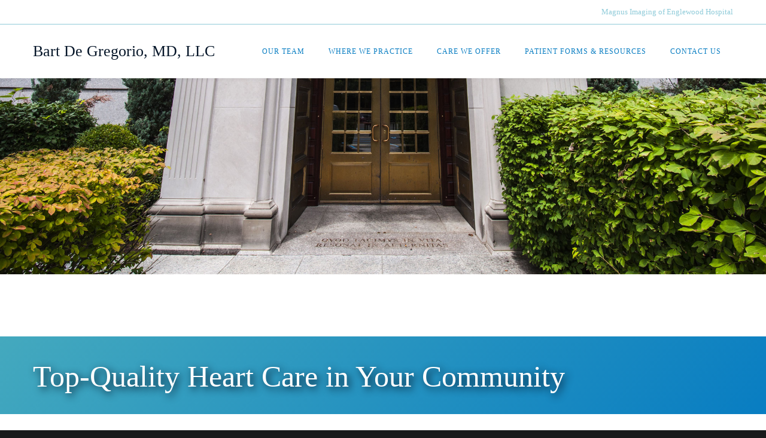

--- FILE ---
content_type: text/html; charset=UTF-8
request_url: https://www.bdgcardiology.com/
body_size: 17106
content:
<!DOCTYPE html>
<html lang="en-US">
<head>
<meta charset="UTF-8">
<meta name="viewport" content="width=device-width, initial-scale=1">

<link rel="shortcut icon" href="https://www.bdgcardiology.com/wp-content/uploads/2020/02/bdg-shortcut-icon.png"/>
<link rel="profile" href="http://gmpg.org/xfn/11">
<link rel="pingback" href="https://www.bdgcardiology.com/xmlrpc.php">
<title>Bart De Gregorio, MD, LLC &#8211; Bart De Gregorio, MD, LLC</title>
<meta name='robots' content='max-image-preview:large' />
	<style>img:is([sizes="auto" i], [sizes^="auto," i]) { contain-intrinsic-size: 3000px 1500px }</style>
	<link rel='dns-prefetch' href='//www.bdgcardiology.com' />
<link rel='dns-prefetch' href='//fonts.googleapis.com' />
<link rel="alternate" type="application/rss+xml" title="Bart De Gregorio, MD, LLC &raquo; Feed" href="https://www.bdgcardiology.com/feed/" />
<link rel="alternate" type="application/rss+xml" title="Bart De Gregorio, MD, LLC &raquo; Comments Feed" href="https://www.bdgcardiology.com/comments/feed/" />
<script type="text/javascript">
/* <![CDATA[ */
window._wpemojiSettings = {"baseUrl":"https:\/\/s.w.org\/images\/core\/emoji\/15.0.3\/72x72\/","ext":".png","svgUrl":"https:\/\/s.w.org\/images\/core\/emoji\/15.0.3\/svg\/","svgExt":".svg","source":{"concatemoji":"https:\/\/www.bdgcardiology.com\/wp-includes\/js\/wp-emoji-release.min.js?ver=6.7.1"}};
/*! This file is auto-generated */
!function(i,n){var o,s,e;function c(e){try{var t={supportTests:e,timestamp:(new Date).valueOf()};sessionStorage.setItem(o,JSON.stringify(t))}catch(e){}}function p(e,t,n){e.clearRect(0,0,e.canvas.width,e.canvas.height),e.fillText(t,0,0);var t=new Uint32Array(e.getImageData(0,0,e.canvas.width,e.canvas.height).data),r=(e.clearRect(0,0,e.canvas.width,e.canvas.height),e.fillText(n,0,0),new Uint32Array(e.getImageData(0,0,e.canvas.width,e.canvas.height).data));return t.every(function(e,t){return e===r[t]})}function u(e,t,n){switch(t){case"flag":return n(e,"\ud83c\udff3\ufe0f\u200d\u26a7\ufe0f","\ud83c\udff3\ufe0f\u200b\u26a7\ufe0f")?!1:!n(e,"\ud83c\uddfa\ud83c\uddf3","\ud83c\uddfa\u200b\ud83c\uddf3")&&!n(e,"\ud83c\udff4\udb40\udc67\udb40\udc62\udb40\udc65\udb40\udc6e\udb40\udc67\udb40\udc7f","\ud83c\udff4\u200b\udb40\udc67\u200b\udb40\udc62\u200b\udb40\udc65\u200b\udb40\udc6e\u200b\udb40\udc67\u200b\udb40\udc7f");case"emoji":return!n(e,"\ud83d\udc26\u200d\u2b1b","\ud83d\udc26\u200b\u2b1b")}return!1}function f(e,t,n){var r="undefined"!=typeof WorkerGlobalScope&&self instanceof WorkerGlobalScope?new OffscreenCanvas(300,150):i.createElement("canvas"),a=r.getContext("2d",{willReadFrequently:!0}),o=(a.textBaseline="top",a.font="600 32px Arial",{});return e.forEach(function(e){o[e]=t(a,e,n)}),o}function t(e){var t=i.createElement("script");t.src=e,t.defer=!0,i.head.appendChild(t)}"undefined"!=typeof Promise&&(o="wpEmojiSettingsSupports",s=["flag","emoji"],n.supports={everything:!0,everythingExceptFlag:!0},e=new Promise(function(e){i.addEventListener("DOMContentLoaded",e,{once:!0})}),new Promise(function(t){var n=function(){try{var e=JSON.parse(sessionStorage.getItem(o));if("object"==typeof e&&"number"==typeof e.timestamp&&(new Date).valueOf()<e.timestamp+604800&&"object"==typeof e.supportTests)return e.supportTests}catch(e){}return null}();if(!n){if("undefined"!=typeof Worker&&"undefined"!=typeof OffscreenCanvas&&"undefined"!=typeof URL&&URL.createObjectURL&&"undefined"!=typeof Blob)try{var e="postMessage("+f.toString()+"("+[JSON.stringify(s),u.toString(),p.toString()].join(",")+"));",r=new Blob([e],{type:"text/javascript"}),a=new Worker(URL.createObjectURL(r),{name:"wpTestEmojiSupports"});return void(a.onmessage=function(e){c(n=e.data),a.terminate(),t(n)})}catch(e){}c(n=f(s,u,p))}t(n)}).then(function(e){for(var t in e)n.supports[t]=e[t],n.supports.everything=n.supports.everything&&n.supports[t],"flag"!==t&&(n.supports.everythingExceptFlag=n.supports.everythingExceptFlag&&n.supports[t]);n.supports.everythingExceptFlag=n.supports.everythingExceptFlag&&!n.supports.flag,n.DOMReady=!1,n.readyCallback=function(){n.DOMReady=!0}}).then(function(){return e}).then(function(){var e;n.supports.everything||(n.readyCallback(),(e=n.source||{}).concatemoji?t(e.concatemoji):e.wpemoji&&e.twemoji&&(t(e.twemoji),t(e.wpemoji)))}))}((window,document),window._wpemojiSettings);
/* ]]> */
</script>
<link rel='stylesheet' id='layerslider-css' href='https://www.bdgcardiology.com/wp-content/plugins/LayerSlider/static/layerslider/css/layerslider.css?ver=6.7.6' type='text/css' media='all' />
<style id='wp-emoji-styles-inline-css' type='text/css'>

	img.wp-smiley, img.emoji {
		display: inline !important;
		border: none !important;
		box-shadow: none !important;
		height: 1em !important;
		width: 1em !important;
		margin: 0 0.07em !important;
		vertical-align: -0.1em !important;
		background: none !important;
		padding: 0 !important;
	}
</style>
<link rel='stylesheet' id='wp-block-library-css' href='https://www.bdgcardiology.com/wp-includes/css/dist/block-library/style.min.css?ver=6.7.1' type='text/css' media='all' />
<style id='classic-theme-styles-inline-css' type='text/css'>
/*! This file is auto-generated */
.wp-block-button__link{color:#fff;background-color:#32373c;border-radius:9999px;box-shadow:none;text-decoration:none;padding:calc(.667em + 2px) calc(1.333em + 2px);font-size:1.125em}.wp-block-file__button{background:#32373c;color:#fff;text-decoration:none}
</style>
<style id='global-styles-inline-css' type='text/css'>
:root{--wp--preset--aspect-ratio--square: 1;--wp--preset--aspect-ratio--4-3: 4/3;--wp--preset--aspect-ratio--3-4: 3/4;--wp--preset--aspect-ratio--3-2: 3/2;--wp--preset--aspect-ratio--2-3: 2/3;--wp--preset--aspect-ratio--16-9: 16/9;--wp--preset--aspect-ratio--9-16: 9/16;--wp--preset--color--black: #000000;--wp--preset--color--cyan-bluish-gray: #abb8c3;--wp--preset--color--white: #ffffff;--wp--preset--color--pale-pink: #f78da7;--wp--preset--color--vivid-red: #cf2e2e;--wp--preset--color--luminous-vivid-orange: #ff6900;--wp--preset--color--luminous-vivid-amber: #fcb900;--wp--preset--color--light-green-cyan: #7bdcb5;--wp--preset--color--vivid-green-cyan: #00d084;--wp--preset--color--pale-cyan-blue: #8ed1fc;--wp--preset--color--vivid-cyan-blue: #0693e3;--wp--preset--color--vivid-purple: #9b51e0;--wp--preset--gradient--vivid-cyan-blue-to-vivid-purple: linear-gradient(135deg,rgba(6,147,227,1) 0%,rgb(155,81,224) 100%);--wp--preset--gradient--light-green-cyan-to-vivid-green-cyan: linear-gradient(135deg,rgb(122,220,180) 0%,rgb(0,208,130) 100%);--wp--preset--gradient--luminous-vivid-amber-to-luminous-vivid-orange: linear-gradient(135deg,rgba(252,185,0,1) 0%,rgba(255,105,0,1) 100%);--wp--preset--gradient--luminous-vivid-orange-to-vivid-red: linear-gradient(135deg,rgba(255,105,0,1) 0%,rgb(207,46,46) 100%);--wp--preset--gradient--very-light-gray-to-cyan-bluish-gray: linear-gradient(135deg,rgb(238,238,238) 0%,rgb(169,184,195) 100%);--wp--preset--gradient--cool-to-warm-spectrum: linear-gradient(135deg,rgb(74,234,220) 0%,rgb(151,120,209) 20%,rgb(207,42,186) 40%,rgb(238,44,130) 60%,rgb(251,105,98) 80%,rgb(254,248,76) 100%);--wp--preset--gradient--blush-light-purple: linear-gradient(135deg,rgb(255,206,236) 0%,rgb(152,150,240) 100%);--wp--preset--gradient--blush-bordeaux: linear-gradient(135deg,rgb(254,205,165) 0%,rgb(254,45,45) 50%,rgb(107,0,62) 100%);--wp--preset--gradient--luminous-dusk: linear-gradient(135deg,rgb(255,203,112) 0%,rgb(199,81,192) 50%,rgb(65,88,208) 100%);--wp--preset--gradient--pale-ocean: linear-gradient(135deg,rgb(255,245,203) 0%,rgb(182,227,212) 50%,rgb(51,167,181) 100%);--wp--preset--gradient--electric-grass: linear-gradient(135deg,rgb(202,248,128) 0%,rgb(113,206,126) 100%);--wp--preset--gradient--midnight: linear-gradient(135deg,rgb(2,3,129) 0%,rgb(40,116,252) 100%);--wp--preset--font-size--small: 13px;--wp--preset--font-size--medium: 20px;--wp--preset--font-size--large: 36px;--wp--preset--font-size--x-large: 42px;--wp--preset--spacing--20: 0.44rem;--wp--preset--spacing--30: 0.67rem;--wp--preset--spacing--40: 1rem;--wp--preset--spacing--50: 1.5rem;--wp--preset--spacing--60: 2.25rem;--wp--preset--spacing--70: 3.38rem;--wp--preset--spacing--80: 5.06rem;--wp--preset--shadow--natural: 6px 6px 9px rgba(0, 0, 0, 0.2);--wp--preset--shadow--deep: 12px 12px 50px rgba(0, 0, 0, 0.4);--wp--preset--shadow--sharp: 6px 6px 0px rgba(0, 0, 0, 0.2);--wp--preset--shadow--outlined: 6px 6px 0px -3px rgba(255, 255, 255, 1), 6px 6px rgba(0, 0, 0, 1);--wp--preset--shadow--crisp: 6px 6px 0px rgba(0, 0, 0, 1);}:where(.is-layout-flex){gap: 0.5em;}:where(.is-layout-grid){gap: 0.5em;}body .is-layout-flex{display: flex;}.is-layout-flex{flex-wrap: wrap;align-items: center;}.is-layout-flex > :is(*, div){margin: 0;}body .is-layout-grid{display: grid;}.is-layout-grid > :is(*, div){margin: 0;}:where(.wp-block-columns.is-layout-flex){gap: 2em;}:where(.wp-block-columns.is-layout-grid){gap: 2em;}:where(.wp-block-post-template.is-layout-flex){gap: 1.25em;}:where(.wp-block-post-template.is-layout-grid){gap: 1.25em;}.has-black-color{color: var(--wp--preset--color--black) !important;}.has-cyan-bluish-gray-color{color: var(--wp--preset--color--cyan-bluish-gray) !important;}.has-white-color{color: var(--wp--preset--color--white) !important;}.has-pale-pink-color{color: var(--wp--preset--color--pale-pink) !important;}.has-vivid-red-color{color: var(--wp--preset--color--vivid-red) !important;}.has-luminous-vivid-orange-color{color: var(--wp--preset--color--luminous-vivid-orange) !important;}.has-luminous-vivid-amber-color{color: var(--wp--preset--color--luminous-vivid-amber) !important;}.has-light-green-cyan-color{color: var(--wp--preset--color--light-green-cyan) !important;}.has-vivid-green-cyan-color{color: var(--wp--preset--color--vivid-green-cyan) !important;}.has-pale-cyan-blue-color{color: var(--wp--preset--color--pale-cyan-blue) !important;}.has-vivid-cyan-blue-color{color: var(--wp--preset--color--vivid-cyan-blue) !important;}.has-vivid-purple-color{color: var(--wp--preset--color--vivid-purple) !important;}.has-black-background-color{background-color: var(--wp--preset--color--black) !important;}.has-cyan-bluish-gray-background-color{background-color: var(--wp--preset--color--cyan-bluish-gray) !important;}.has-white-background-color{background-color: var(--wp--preset--color--white) !important;}.has-pale-pink-background-color{background-color: var(--wp--preset--color--pale-pink) !important;}.has-vivid-red-background-color{background-color: var(--wp--preset--color--vivid-red) !important;}.has-luminous-vivid-orange-background-color{background-color: var(--wp--preset--color--luminous-vivid-orange) !important;}.has-luminous-vivid-amber-background-color{background-color: var(--wp--preset--color--luminous-vivid-amber) !important;}.has-light-green-cyan-background-color{background-color: var(--wp--preset--color--light-green-cyan) !important;}.has-vivid-green-cyan-background-color{background-color: var(--wp--preset--color--vivid-green-cyan) !important;}.has-pale-cyan-blue-background-color{background-color: var(--wp--preset--color--pale-cyan-blue) !important;}.has-vivid-cyan-blue-background-color{background-color: var(--wp--preset--color--vivid-cyan-blue) !important;}.has-vivid-purple-background-color{background-color: var(--wp--preset--color--vivid-purple) !important;}.has-black-border-color{border-color: var(--wp--preset--color--black) !important;}.has-cyan-bluish-gray-border-color{border-color: var(--wp--preset--color--cyan-bluish-gray) !important;}.has-white-border-color{border-color: var(--wp--preset--color--white) !important;}.has-pale-pink-border-color{border-color: var(--wp--preset--color--pale-pink) !important;}.has-vivid-red-border-color{border-color: var(--wp--preset--color--vivid-red) !important;}.has-luminous-vivid-orange-border-color{border-color: var(--wp--preset--color--luminous-vivid-orange) !important;}.has-luminous-vivid-amber-border-color{border-color: var(--wp--preset--color--luminous-vivid-amber) !important;}.has-light-green-cyan-border-color{border-color: var(--wp--preset--color--light-green-cyan) !important;}.has-vivid-green-cyan-border-color{border-color: var(--wp--preset--color--vivid-green-cyan) !important;}.has-pale-cyan-blue-border-color{border-color: var(--wp--preset--color--pale-cyan-blue) !important;}.has-vivid-cyan-blue-border-color{border-color: var(--wp--preset--color--vivid-cyan-blue) !important;}.has-vivid-purple-border-color{border-color: var(--wp--preset--color--vivid-purple) !important;}.has-vivid-cyan-blue-to-vivid-purple-gradient-background{background: var(--wp--preset--gradient--vivid-cyan-blue-to-vivid-purple) !important;}.has-light-green-cyan-to-vivid-green-cyan-gradient-background{background: var(--wp--preset--gradient--light-green-cyan-to-vivid-green-cyan) !important;}.has-luminous-vivid-amber-to-luminous-vivid-orange-gradient-background{background: var(--wp--preset--gradient--luminous-vivid-amber-to-luminous-vivid-orange) !important;}.has-luminous-vivid-orange-to-vivid-red-gradient-background{background: var(--wp--preset--gradient--luminous-vivid-orange-to-vivid-red) !important;}.has-very-light-gray-to-cyan-bluish-gray-gradient-background{background: var(--wp--preset--gradient--very-light-gray-to-cyan-bluish-gray) !important;}.has-cool-to-warm-spectrum-gradient-background{background: var(--wp--preset--gradient--cool-to-warm-spectrum) !important;}.has-blush-light-purple-gradient-background{background: var(--wp--preset--gradient--blush-light-purple) !important;}.has-blush-bordeaux-gradient-background{background: var(--wp--preset--gradient--blush-bordeaux) !important;}.has-luminous-dusk-gradient-background{background: var(--wp--preset--gradient--luminous-dusk) !important;}.has-pale-ocean-gradient-background{background: var(--wp--preset--gradient--pale-ocean) !important;}.has-electric-grass-gradient-background{background: var(--wp--preset--gradient--electric-grass) !important;}.has-midnight-gradient-background{background: var(--wp--preset--gradient--midnight) !important;}.has-small-font-size{font-size: var(--wp--preset--font-size--small) !important;}.has-medium-font-size{font-size: var(--wp--preset--font-size--medium) !important;}.has-large-font-size{font-size: var(--wp--preset--font-size--large) !important;}.has-x-large-font-size{font-size: var(--wp--preset--font-size--x-large) !important;}
:where(.wp-block-post-template.is-layout-flex){gap: 1.25em;}:where(.wp-block-post-template.is-layout-grid){gap: 1.25em;}
:where(.wp-block-columns.is-layout-flex){gap: 2em;}:where(.wp-block-columns.is-layout-grid){gap: 2em;}
:root :where(.wp-block-pullquote){font-size: 1.5em;line-height: 1.6;}
</style>
<link rel='stylesheet' id='contact-form-7-css' href='https://www.bdgcardiology.com/wp-content/plugins/contact-form-7/includes/css/styles.css?ver=6.0.2' type='text/css' media='all' />
<link rel='stylesheet' id='rs-plugin-settings-css' href='https://www.bdgcardiology.com/wp-content/plugins/revslider/public/assets/css/settings.css?ver=5.4.8.3' type='text/css' media='all' />
<style id='rs-plugin-settings-inline-css' type='text/css'>
#rs-demo-id {}
</style>
<link rel='stylesheet' id='cesis-style-css' href='https://www.bdgcardiology.com/wp-content/themes/cesis/style.css?ver=6.7.1' type='text/css' media='all' />
<link rel='stylesheet' id='custom-style-css' href='https://www.bdgcardiology.com/wp-content/themes/cesis/css/cesis_media_queries.css?ver=6.7.1' type='text/css' media='all' />
<link rel='stylesheet' id='cesis-plugins-css' href='https://www.bdgcardiology.com/wp-content/themes/cesis/css/cesis_plugins.css?ver=6.7.1' type='text/css' media='all' />
<link rel='stylesheet' id='cesis-icons-css' href='https://www.bdgcardiology.com/wp-content/themes/cesis/includes/fonts/cesis_icons/cesis_icons.css?ver=6.7.1' type='text/css' media='all' />
<link rel='stylesheet' id='cesis-fonts-css' href='https://fonts.googleapis.com/css?family=Poppins%3A400%2C500%2C600%2C70%7COpen+Sans%3A300%2C400%2C600%2C700%7CRoboto%3A400%2C500%2C700%2C900&#038;subset=latin%2Clatin-ext' type='text/css' media='all' />
<link rel='stylesheet' id='dynamic-css-css' href='https://www.bdgcardiology.com/wp-admin/admin-ajax.php?action=dynamic_css&#038;ver=6.7.1' type='text/css' media='all' />
<link rel='stylesheet' id='js_composer_front-css' href='https://www.bdgcardiology.com/wp-content/plugins/js_composer/assets/css/js_composer.min.css?ver=5.6' type='text/css' media='all' />
<link rel='stylesheet' id='the-grid-css' href='https://www.bdgcardiology.com/wp-content/plugins/the-grid/frontend/assets/css/the-grid.min.css?ver=2.7.1' type='text/css' media='all' />
<style id='the-grid-inline-css' type='text/css'>
.tolb-holder{background:rgba(0,0,0,0.8)}.tolb-holder .tolb-close,.tolb-holder .tolb-title,.tolb-holder .tolb-counter,.tolb-holder .tolb-next i,.tolb-holder .tolb-prev i{color:#ffffff}.tolb-holder .tolb-load{border-color:rgba(255,255,255,0.2);border-left:3px solid #ffffff}
.to-heart-icon,.to-heart-icon svg,.to-post-like,.to-post-like .to-like-count{position:relative;display:inline-block}.to-post-like{width:auto;cursor:pointer;font-weight:400}.to-heart-icon{float:left;margin:0 4px 0 0}.to-heart-icon svg{overflow:visible;width:15px;height:14px}.to-heart-icon g{-webkit-transform:scale(1);transform:scale(1)}.to-heart-icon path{-webkit-transform:scale(1);transform:scale(1);transition:fill .4s ease,stroke .4s ease}.no-liked .to-heart-icon path{fill:#999;stroke:#999}.empty-heart .to-heart-icon path{fill:transparent!important;stroke:#999}.liked .to-heart-icon path,.to-heart-icon svg:hover path{fill:#ff6863!important;stroke:#ff6863!important}@keyframes heartBeat{0%{transform:scale(1)}20%{transform:scale(.8)}30%{transform:scale(.95)}45%{transform:scale(.75)}50%{transform:scale(.85)}100%{transform:scale(.9)}}@-webkit-keyframes heartBeat{0%,100%,50%{-webkit-transform:scale(1)}20%{-webkit-transform:scale(.8)}30%{-webkit-transform:scale(.95)}45%{-webkit-transform:scale(.75)}}.heart-pulse g{-webkit-animation-name:heartBeat;animation-name:heartBeat;-webkit-animation-duration:1s;animation-duration:1s;-webkit-animation-iteration-count:infinite;animation-iteration-count:infinite;-webkit-transform-origin:50% 50%;transform-origin:50% 50%}.to-post-like a{color:inherit!important;fill:inherit!important;stroke:inherit!important}
</style>
<link rel='stylesheet' id='redux-field-dev-icnselect-cesis_social_icons-font-end-css' href='https://www.bdgcardiology.com/wp-content/themes/cesis/admin/redux-extensions/extensions/dev_iconselect/dev_iconselect/include/fontawesome/css/font-awesome-social.css?ver=6.7.1' type='text/css' media='all' />
<link rel='stylesheet' id='redux-field-dev-icnselect-cesis_staff_social-font-end-css' href='https://www.bdgcardiology.com/wp-content/themes/cesis/admin/redux-extensions/extensions/dev_iconselect/dev_iconselect/include/fontawesome/css/font-awesome-social.css?ver=6.7.1' type='text/css' media='all' />
<link rel='stylesheet' id='redux-google-fonts-cesis_data-css' href='https://fonts.googleapis.com/css?family=Source+Serif+Pro%3A700%7CRoboto%3A700%2C400%2C500&#038;ver=6.7.1' type='text/css' media='all' />
<script type="text/javascript" id="layerslider-greensock-js-extra">
/* <![CDATA[ */
var LS_Meta = {"v":"6.7.6"};
/* ]]> */
</script>
<script type="text/javascript" src="https://www.bdgcardiology.com/wp-content/plugins/LayerSlider/static/layerslider/js/greensock.js?ver=1.19.0" id="layerslider-greensock-js"></script>
<script type="text/javascript" src="https://www.bdgcardiology.com/wp-includes/js/jquery/jquery.min.js?ver=3.7.1" id="jquery-core-js"></script>
<script type="text/javascript" src="https://www.bdgcardiology.com/wp-includes/js/jquery/jquery-migrate.min.js?ver=3.4.1" id="jquery-migrate-js"></script>
<script type="text/javascript" src="https://www.bdgcardiology.com/wp-content/plugins/LayerSlider/static/layerslider/js/layerslider.kreaturamedia.jquery.js?ver=6.7.6" id="layerslider-js"></script>
<script type="text/javascript" src="https://www.bdgcardiology.com/wp-content/plugins/LayerSlider/static/layerslider/js/layerslider.transitions.js?ver=6.7.6" id="layerslider-transitions-js"></script>
<script type="text/javascript" src="https://www.bdgcardiology.com/wp-content/plugins/revslider/public/assets/js/jquery.themepunch.tools.min.js?ver=5.4.8.3" id="tp-tools-js"></script>
<script type="text/javascript" src="https://www.bdgcardiology.com/wp-content/plugins/revslider/public/assets/js/jquery.themepunch.revolution.min.js?ver=5.4.8.3" id="revmin-js"></script>
<meta name="generator" content="Powered by LayerSlider 6.7.6 - Multi-Purpose, Responsive, Parallax, Mobile-Friendly Slider Plugin for WordPress." />
<!-- LayerSlider updates and docs at: https://layerslider.kreaturamedia.com -->
<link rel="https://api.w.org/" href="https://www.bdgcardiology.com/wp-json/" /><link rel="alternate" title="JSON" type="application/json" href="https://www.bdgcardiology.com/wp-json/wp/v2/pages/2" /><link rel="EditURI" type="application/rsd+xml" title="RSD" href="https://www.bdgcardiology.com/xmlrpc.php?rsd" />
<meta name="generator" content="WordPress 6.7.1" />
<link rel="canonical" href="https://www.bdgcardiology.com/" />
<link rel='shortlink' href='https://www.bdgcardiology.com/' />
<link rel="alternate" title="oEmbed (JSON)" type="application/json+oembed" href="https://www.bdgcardiology.com/wp-json/oembed/1.0/embed?url=https%3A%2F%2Fwww.bdgcardiology.com%2F" />
<link rel="alternate" title="oEmbed (XML)" type="text/xml+oembed" href="https://www.bdgcardiology.com/wp-json/oembed/1.0/embed?url=https%3A%2F%2Fwww.bdgcardiology.com%2F&#038;format=xml" />
<!-- Custom Styling -->
<style type="text/css">.page_title_container,
	body.woocommerce .page_title_container,
	body.bbpress:not(.buddypress) .page_title_container,
	body.single-post .page_title_container,
	body.single-portfolio .page_title_container,
	body.single-staff .page_title_container{ background-color:#191a1b;}.page_title_container,
	body.woocommerce .page_title_container,
	body.bbpress:not(.buddypress) .page_title_container,
	body.single-post .page_title_container,
	body.single-portfolio .page_title_container,
	body.single-staff .page_title_container{  border-bottom:1px solid #ecf0f1;}.page_title_container,
	body.woocommerce .page_title_container,
	body.bbpress:not(.buddypress) .page_title_container,
	body.single-post .page_title_container,
	body.single-portfolio .page_title_container,
	body.single-staff .page_title_container{ min-height:70px; }.page_title_container .cesis_container,.title_layout_three .breadcrumb_container ul,
	body.woocommerce .page_title_container .cesis_container,body.woocommerce .title_layout_three .breadcrumb_container ul,
	body.bbpress:not(.buddypress) .page_title_container .cesis_container,body.bbpress:not(.buddypress) .title_layout_three .breadcrumb_container ul,
	body.single-post .page_title_container .cesis_container,body.single-post .title_layout_three .breadcrumb_container ul,
	body.single-portfolio .page_title_container .cesis_container,body.single-portfolio .title_layout_three .breadcrumb_container ul,
	body.single-staff .page_title_container .cesis_container,body.single-staff .title_layout_three .breadcrumb_container ul{ max-width:1250px; }.page_title_container,
	body.woocommerce .page_title_container,
	body.bbpress:not(.buddypress) .page_title_container,
	body.single-post .page_title_container,
	body.single-portfolio .page_title_container,
	body.single-staff .page_title_container{ height:100px; }.main-title,
	body.woocommerce .main-title,
	body.bbpress:not(.buddypress) .main-title,
	body.single-post .main-title,
	body.single-portfolio .main-title,
	body.single-staff .main-title{ color:#293340; font-family:Poppins; font-size:20px; text-transform:none; letter-spacing:0px;  font-weight:600; }
	.main-title a,
	body.woocommerce .main-title a,
	body.bbpress:not(.buddypress) .main-title a,
	body.single-post .main-title a,
	body.single-portfolio .main-title a,
	body.single-staff .main-title a{ color:#293340; }.breadcrumb_container,
	body.woocommerce .breadcrumb_container,
	body.bbpress:not(.buddypress) .breadcrumb_container,
	body.single-post .breadcrumb_container,
	body.single-portfolio .breadcrumb_container,
	body.single-staff .breadcrumb_container{ font-family:Open Sans; font-size:13px; text-transform:none; letter-spacing:0px; font-weight:400;}
	.breadcrumb_container,.breadcrumb_container a,
	body.woocommerce .breadcrumb_container,body.woocommerce .breadcrumb_container a,
	body.bbpress:not(.buddypress) .breadcrumb_container,body.bbpress:not(.buddypress) .breadcrumb_container a,
	body.single-post .breadcrumb_container,body.single-post .breadcrumb_container a,
	body.single-portfolio .breadcrumb_container,body.single-portfolio .breadcrumb_container a,
	body.single-staff .breadcrumb_container,body.single-staff .breadcrumb_container a{ color:#6d7783 }
	.breadcrumb_container a:hover,
	body.woocommerce .breadcrumb_container a:hover,
	body.bbpress:not(.buddypress) .breadcrumb_container a:hover,
	body.single-post .breadcrumb_container a:hover,
	body.single-portfolio .breadcrumb_container a:hover,
	body.single-staff .breadcrumb_container a:hover{ color:#ecf0f1 }
	.title_layout_three .breadcrumb_container,
	body.woocommerce .title_layout_three .breadcrumb_container,
	body.bbpress:not(.buddypress) .title_layout_three .breadcrumb_container,
	body.single-post .title_layout_three .breadcrumb_container,
	body.single-portfolio .title_layout_three .breadcrumb_container,
	body.single-staff .title_layout_three .breadcrumb_container{ background:rgba(0,0,0,1) }</style>
<style type="text/css">.recentcomments a{display:inline !important;padding:0 !important;margin:0 !important;}</style><meta name="generator" content="Powered by WPBakery Page Builder - drag and drop page builder for WordPress."/>
<!--[if lte IE 9]><link rel="stylesheet" type="text/css" href="https://www.bdgcardiology.com/wp-content/plugins/js_composer/assets/css/vc_lte_ie9.min.css" media="screen"><![endif]--><meta name="generator" content="Powered by Slider Revolution 5.4.8.3 - responsive, Mobile-Friendly Slider Plugin for WordPress with comfortable drag and drop interface." />
<script type="text/javascript">function setREVStartSize(e){									
						try{ e.c=jQuery(e.c);var i=jQuery(window).width(),t=9999,r=0,n=0,l=0,f=0,s=0,h=0;
							if(e.responsiveLevels&&(jQuery.each(e.responsiveLevels,function(e,f){f>i&&(t=r=f,l=e),i>f&&f>r&&(r=f,n=e)}),t>r&&(l=n)),f=e.gridheight[l]||e.gridheight[0]||e.gridheight,s=e.gridwidth[l]||e.gridwidth[0]||e.gridwidth,h=i/s,h=h>1?1:h,f=Math.round(h*f),"fullscreen"==e.sliderLayout){var u=(e.c.width(),jQuery(window).height());if(void 0!=e.fullScreenOffsetContainer){var c=e.fullScreenOffsetContainer.split(",");if (c) jQuery.each(c,function(e,i){u=jQuery(i).length>0?u-jQuery(i).outerHeight(!0):u}),e.fullScreenOffset.split("%").length>1&&void 0!=e.fullScreenOffset&&e.fullScreenOffset.length>0?u-=jQuery(window).height()*parseInt(e.fullScreenOffset,0)/100:void 0!=e.fullScreenOffset&&e.fullScreenOffset.length>0&&(u-=parseInt(e.fullScreenOffset,0))}f=u}else void 0!=e.minHeight&&f<e.minHeight&&(f=e.minHeight);e.c.closest(".rev_slider_wrapper").css({height:f})					
						}catch(d){console.log("Failure at Presize of Slider:"+d)}						
					};</script>
		<style type="text/css" id="wp-custom-css">
			@import url('https://fonts.googleapis.com/css?family=Source+Serif+Pro:400,700');
				@import url("//fast.fonts.net/t/1.css?apiType=css&projectid=cb9f92a9-44c6-4ac1-b733-b4d26fbf2561");
				@font-face{
					font-family:"Avenir LT W01_35 Light1475496";
					src:url("https://www.englewoodhealthphysicians.org/wp-content/themes/twentyseventeen-child/Fonts/edefe737-dc78-4aa3-ad03-3c6f908330ed.eot?#iefix");
					src:url("https://www.englewoodhealthphysicians.org/wp-content/themes/twentyseventeen-child/Fonts/edefe737-dc78-4aa3-ad03-3c6f908330ed.eot?#iefix") format("eot"),url("https://www.englewoodhealthphysicians.org/wp-content/themes/twentyseventeen-child/Fonts/0078f486-8e52-42c0-ad81-3c8d3d43f48e.woff2") format("woff2"),url("https://www.englewoodhealthphysicians.org/wp-content/themes/twentyseventeen-child/Fonts/908c4810-64db-4b46-bb8e-823eb41f68c0.woff") format("woff"),url("https://www.englewoodhealthphysicians.org/wp-content/themes/twentyseventeen-child/Fonts/4577388c-510f-4366-addb-8b663bcc762a.ttf") format("truetype"),url("https://www.englewoodhealthphysicians.org/wp-content/themes/twentyseventeen-child/Fonts/b0268c31-e450-4159-bfea-e0d20e2b5c0c.svg#b0268c31-e450-4159-bfea-e0d20e2b5c0c") format("svg");
				}
				@font-face{
					font-family:"Avenir LT W01_35 Light_1475502";
					src:url("https://www.englewoodhealthphysicians.org/wp-content/themes/twentyseventeen-child/Fonts/63a166cb-be60-435c-a056-75172e43efa5.eot?#iefix");
					src:url("https://www.englewoodhealthphysicians.org/wp-content/themes/twentyseventeen-child/Fonts/63a166cb-be60-435c-a056-75172e43efa5.eot?#iefix") format("eot"),url("https://www.englewoodhealthphysicians.org/wp-content/themes/twentyseventeen-child/Fonts/a59168c1-917d-4de9-a244-0316c057c357.woff2") format("woff2"),url("https://www.englewoodhealthphysicians.org/wp-content/themes/twentyseventeen-child/Fonts/6dc0e7d8-9284-44e1-8f05-984a41daa3a4.woff") format("woff"),url("https://www.englewoodhealthphysicians.org/wp-content/themes/twentyseventeen-child/Fonts/2315df7a-8bc2-433d-bf0a-162fc0063de0.ttf") format("truetype"),url("https://www.englewoodhealthphysicians.org/wp-content/themes/twentyseventeen-child/Fonts/7b1e5b2a-b6a6-43da-9021-ada6d1d797f2.svg#7b1e5b2a-b6a6-43da-9021-ada6d1d797f2") format("svg");
				}
				@font-face{
					font-family:"Avenir LT W01_45 Book1475508";
					src:url("https://www.englewoodhealthphysicians.org/wp-content/themes/twentyseventeen-child/Fonts/710789a0-1557-48a1-8cec-03d52d663d74.eot?#iefix");
					src:url("https://www.englewoodhealthphysicians.org/wp-content/themes/twentyseventeen-child/Fonts/710789a0-1557-48a1-8cec-03d52d663d74.eot?#iefix") format("eot"),url("https://www.englewoodhealthphysicians.org/wp-content/themes/twentyseventeen-child/Fonts/065a6b14-b2cc-446e-9428-271c570df0d9.woff2") format("woff2"),url("https://www.englewoodhealthphysicians.org/wp-content/themes/twentyseventeen-child/Fonts/65d75eb0-2601-4da5-a9a4-9ee67a470a59.woff") format("woff"),url("https://www.englewoodhealthphysicians.org/wp-content/themes/twentyseventeen-child/Fonts/c70e90bc-3c94-41dc-bf14-caa727c76301.ttf") format("truetype"),url("https://www.englewoodhealthphysicians.org/wp-content/themes/twentyseventeen-child/Fonts/0979215b-3a1b-4356-9c76-e90fa4551f1d.svg#0979215b-3a1b-4356-9c76-e90fa4551f1d") format("svg");
				}
				@font-face{
					font-family:"Avenir LT W01_45 Book O1475514";
					src:url("https://www.englewoodhealthphysicians.org/wp-content/themes/twentyseventeen-child/Fonts/d8c50fcc-bc32-4f31-8c24-b170c64e2254.eot?#iefix");
					src:url("https://www.englewoodhealthphysicians.org/wp-content/themes/twentyseventeen-child/Fonts/d8c50fcc-bc32-4f31-8c24-b170c64e2254.eot?#iefix") format("eot"),url("https://www.englewoodhealthphysicians.org/wp-content/themes/twentyseventeen-child/Fonts/476612d9-282d-4f76-95cd-b4dd31e7ed21.woff2") format("woff2"),url("https://www.englewoodhealthphysicians.org/wp-content/themes/twentyseventeen-child/Fonts/f1ebae2b-5296-4244-8771-5f40e60a564a.woff") format("woff"),url("https://www.englewoodhealthphysicians.org/wp-content/themes/twentyseventeen-child/Fonts/04d1bf6c-070d-4b7e-9498-6051c9f0c349.ttf") format("truetype"),url("https://www.englewoodhealthphysicians.org/wp-content/themes/twentyseventeen-child/Fonts/d0a3e813-1257-4b66-812a-36101faa0fb3.svg#d0a3e813-1257-4b66-812a-36101faa0fb3") format("svg");
				}
				@font-face{
					font-family:"Avenir LT W01_55 Roman1475520";
					src:url("https://www.englewoodhealthphysicians.org/wp-content/themes/twentyseventeen-child/Fonts/57bf7902-79ee-4b31-a327-1bbf59a3d155.eot?#iefix");
					src:url("https://www.englewoodhealthphysicians.org/wp-content/themes/twentyseventeen-child/Fonts/57bf7902-79ee-4b31-a327-1bbf59a3d155.eot?#iefix") format("eot"),url("https://www.englewoodhealthphysicians.org/wp-content/themes/twentyseventeen-child/Fonts/b290e775-e0f9-4980-914b-a4c32a5e3e36.woff2") format("woff2"),url("https://www.englewoodhealthphysicians.org/wp-content/themes/twentyseventeen-child/Fonts/4b978f72-bb48-46c3-909a-2a8cd2f8819c.woff") format("woff"),url("https://www.englewoodhealthphysicians.org/wp-content/themes/twentyseventeen-child/Fonts/9bdf0737-f98c-477a-9365-ffc41b9d1285.ttf") format("truetype"),url("https://www.englewoodhealthphysicians.org/wp-content/themes/twentyseventeen-child/Fonts/15281d0d-e3c2-46e1-94db-cb681e00bfaa.svg#15281d0d-e3c2-46e1-94db-cb681e00bfaa") format("svg");
				}
				@font-face{
					font-family:"Avenir LT W01_55 Obliqu1475526";
					src:url("https://www.englewoodhealthphysicians.org/wp-content/themes/twentyseventeen-child/Fonts/1e9b2738-9316-4b0c-97c0-5423b69ea147.eot?#iefix");
					src:url("https://www.englewoodhealthphysicians.org/wp-content/themes/twentyseventeen-child/Fonts/1e9b2738-9316-4b0c-97c0-5423b69ea147.eot?#iefix") format("eot"),url("https://www.englewoodhealthphysicians.org/wp-content/themes/twentyseventeen-child/Fonts/1a7173fa-062b-49ad-9915-bc57d3bfc1f5.woff2") format("woff2"),url("https://www.englewoodhealthphysicians.org/wp-content/themes/twentyseventeen-child/Fonts/cdda031e-26e9-4269-83d1-5a218caa10db.woff") format("woff"),url("https://www.englewoodhealthphysicians.org/wp-content/themes/twentyseventeen-child/Fonts/6d1ce413-19e7-4b43-b328-6cdedc58b35a.ttf") format("truetype"),url("https://www.englewoodhealthphysicians.org/wp-content/themes/twentyseventeen-child/Fonts/33fac8ae-e7a5-4903-9ac1-c09a59b4c61d.svg#33fac8ae-e7a5-4903-9ac1-c09a59b4c61d") format("svg");
				}
				@font-face{
					font-family:"Avenir LT W01_65 Medium1475532";
					src:url("https://www.englewoodhealthphysicians.org/wp-content/themes/twentyseventeen-child/Fonts/e0542193-b2e6-4273-bc45-39d4dfd3c15b.eot?#iefix");
					src:url("https://www.englewoodhealthphysicians.org/wp-content/themes/twentyseventeen-child/Fonts/e0542193-b2e6-4273-bc45-39d4dfd3c15b.eot?#iefix") format("eot"),url("https://www.englewoodhealthphysicians.org/wp-content/themes/twentyseventeen-child/Fonts/17b90ef5-b63f-457b-a981-503bb7afe3c0.woff2") format("woff2"),url("https://www.englewoodhealthphysicians.org/wp-content/themes/twentyseventeen-child/Fonts/c9aeeabd-dd65-491d-b4be-3e0db9ae47a0.woff") format("woff"),url("https://www.englewoodhealthphysicians.org/wp-content/themes/twentyseventeen-child/Fonts/25f994de-d13f-4a5d-a82b-bf925a1e054d.ttf") format("truetype"),url("https://www.englewoodhealthphysicians.org/wp-content/themes/twentyseventeen-child/Fonts/3604edbd-784e-4ca7-b978-18836469c62d.svg#3604edbd-784e-4ca7-b978-18836469c62d") format("svg");
				}
				@font-face{
					font-family:"Avenir LT W01_65 Medium1475538";
					src:url("https://www.englewoodhealthphysicians.org/wp-content/themes/twentyseventeen-child/Fonts/cebcf56a-ea7e-4f5c-8110-a7ee367c1f91.eot?#iefix");
					src:url("https://www.englewoodhealthphysicians.org/wp-content/themes/twentyseventeen-child/Fonts/cebcf56a-ea7e-4f5c-8110-a7ee367c1f91.eot?#iefix") format("eot"),url("https://www.englewoodhealthphysicians.org/wp-content/themes/twentyseventeen-child/Fonts/deb5e718-7abb-4df3-9365-edfa95317090.woff2") format("woff2"),url("https://www.englewoodhealthphysicians.org/wp-content/themes/twentyseventeen-child/Fonts/04801919-17ee-4c6b-8b17-eb1965cb3ed6.woff") format("woff"),url("https://www.englewoodhealthphysicians.org/wp-content/themes/twentyseventeen-child/Fonts/cee053ec-4b41-4506-a1fe-796261690610.ttf") format("truetype"),url("https://www.englewoodhealthphysicians.org/wp-content/themes/twentyseventeen-child/Fonts/38a556e4-b6e5-48c6-aece-b1d470af124e.svg#38a556e4-b6e5-48c6-aece-b1d470af124e") format("svg");
				}
				@font-face{
					font-family:"Avenir LT W01_85 Heavy1475544";
					src:url("https://www.englewoodhealthphysicians.org/wp-content/themes/twentyseventeen-child/Fonts/6af9989e-235b-4c75-8c08-a83bdaef3f66.eot?#iefix");
					src:url("https://www.englewoodhealthphysicians.org/wp-content/themes/twentyseventeen-child/Fonts/6af9989e-235b-4c75-8c08-a83bdaef3f66.eot?#iefix") format("eot"),url("https://www.englewoodhealthphysicians.org/wp-content/themes/twentyseventeen-child/Fonts/d513e15e-8f35-4129-ad05-481815e52625.woff2") format("woff2"),url("https://www.englewoodhealthphysicians.org/wp-content/themes/twentyseventeen-child/Fonts/61bd362e-7162-46bd-b67e-28f366c4afbe.woff") format("woff"),url("https://www.englewoodhealthphysicians.org/wp-content/themes/twentyseventeen-child/Fonts/ccd17c6b-e7ed-4b73-b0d2-76712a4ef46b.ttf") format("truetype"),url("https://www.englewoodhealthphysicians.org/wp-content/themes/twentyseventeen-child/Fonts/20577853-40a7-4ada-a3fb-dd6e9392f401.svg#20577853-40a7-4ada-a3fb-dd6e9392f401") format("svg");
				}
				@font-face{
					font-family:"Avenir LT W01_85 Heavy_1475550";
					src:url("https://www.englewoodhealthphysicians.org/wp-content/themes/twentyseventeen-child/Fonts/e6b412d9-d1ed-4b17-bb93-a6911df8640d.eot?#iefix");
					src:url("https://www.englewoodhealthphysicians.org/wp-content/themes/twentyseventeen-child/Fonts/e6b412d9-d1ed-4b17-bb93-a6911df8640d.eot?#iefix") format("eot"),url("https://www.englewoodhealthphysicians.org/wp-content/themes/twentyseventeen-child/Fonts/3c210c80-960f-4684-850b-25390b4d08af.woff2") format("woff2"),url("https://www.englewoodhealthphysicians.org/wp-content/themes/twentyseventeen-child/Fonts/cb5c71ad-e582-4d00-929c-67fbfaeb1c27.woff") format("woff"),url("https://www.englewoodhealthphysicians.org/wp-content/themes/twentyseventeen-child/Fonts/9ced8e96-4602-4507-8c20-4ff381949a9a.ttf") format("truetype"),url("https://www.englewoodhealthphysicians.org/wp-content/themes/twentyseventeen-child/Fonts/a7c1d112-7546-459d-a153-1467481298bd.svg#a7c1d112-7546-459d-a153-1467481298bd") format("svg");
				}
				@font-face{
					font-family:"Avenir LT W01_95 Black1475556";
					src:url("https://www.englewoodhealthphysicians.org/wp-content/themes/twentyseventeen-child/Fonts/f55e4498-ad48-4577-93a0-c614de5cbbb8.eot?#iefix");
					src:url("https://www.englewoodhealthphysicians.org/wp-content/themes/twentyseventeen-child/Fonts/f55e4498-ad48-4577-93a0-c614de5cbbb8.eot?#iefix") format("eot"),url("https://www.englewoodhealthphysicians.org/wp-content/themes/twentyseventeen-child/Fonts/c78eb7af-a1c8-4892-974b-52379646fef4.woff2") format("woff2"),url("https://www.englewoodhealthphysicians.org/wp-content/themes/twentyseventeen-child/Fonts/75b36c58-2a02-4057-a537-09af0832ae46.woff") format("woff"),url("https://www.englewoodhealthphysicians.org/wp-content/themes/twentyseventeen-child/Fonts/b5c44a82-eeb8-41de-9c3f-a8db50b24b8a.ttf") format("truetype"),url("https://www.englewoodhealthphysicians.org/wp-content/themes/twentyseventeen-child/Fonts/93603a74-2be0-436c-83e1-68f9ef616eaf.svg#93603a74-2be0-436c-83e1-68f9ef616eaf") format("svg");
				}
				@font-face{
					font-family:"Avenir LT W01_95 Black_1475562";
					src:url("https://www.englewoodhealthphysicians.org/wp-content/themes/twentyseventeen-child/Fonts/4030caeb-d266-4d36-ac58-a3bb7a5b1bfa.eot?#iefix");
					src:url("https://www.englewoodhealthphysicians.org/wp-content/themes/twentyseventeen-child/Fonts/4030caeb-d266-4d36-ac58-a3bb7a5b1bfa.eot?#iefix") format("eot"),url("https://www.englewoodhealthphysicians.org/wp-content/themes/twentyseventeen-child/Fonts/a2477e08-09d9-4d4b-97a9-23a1e22cb44c.woff2") format("woff2"),url("https://www.englewoodhealthphysicians.org/wp-content/themes/twentyseventeen-child/Fonts/19d12bba-92b1-43ad-9bab-cd36a4195c2a.woff") format("woff"),url("https://www.englewoodhealthphysicians.org/wp-content/themes/twentyseventeen-child/Fonts/5ba5a010-7470-4d9d-8a49-2920dc1be1f8.ttf") format("truetype"),url("https://www.englewoodhealthphysicians.org/wp-content/themes/twentyseventeen-child/Fonts/6d4a6a8c-ef50-422f-8456-88d479e0b23d.svg#6d4a6a8c-ef50-422f-8456-88d479e0b23d") format("svg");
				}

/* .header_logo, .header_logo #logo_img, .header_logo #logo_img img {
	max-width:250px;
}		 */

/* .cesis_menu_btn a span{
		font-family:"Avenir LT W01_85 Heavy1475544"!important;
} */

/* #hero {
	position: relative;
} */

/* #hero .cesis_row_parallax {
	background-position: center 90px!important;
} */

/* #formRenderContainer {
	background-color: white;
	box-shadow: 0px 2px 4px rgba(0,0,0,.5);
	padding:5%;
	font-family:"Avenir LT W01_45 Book1475508";
	font-size: 14px;
	color: black;
	line-height:20px;
	margin-top:50px;
} */
/* .fbFormContainer input[type='text']{
	margin-bottom: 10px!important;
} */
/* .fbFormContainer input[type='email']{
	margin-bottom: 10px!important;
} */
/* .fbFormContainer .hidden-label{ 	display:none!important;
}
input[type="checkbox"] {
	margin-bottom: 0px;
}
#formRenderContainer p{
	font-size: 10px;
	color: rgba(0,0,0,.5);
	line-height:14px;
	margin-bottom:0px;
}

#fb-submitButton {
	font-family:"Avenir LT W01_85 Heavy1475544"!important;
	color: white;
	text-align: center;
	background-color: #9e1b32 !important;
	text-transform: uppercase;
	border-radius: 8px;
	margin-bottom:0px;
	padding-top:4px;
	letter-spacing: 1px;
	margin-top:10px;
}

#fb-submitButton:hover {
	color: #9e1b32 !important;
	background-color: white !important;
	border: .5px solid #9e1b32 !important;
} */

/* #hero-title {
	margin-top: 50px;
} */

/* .gradient-bg {
	background-image: linear-gradient(45deg, #087DC2, #8FCBD9);
	box-shadow: 0px 2px 4px rgba(0,0,0,.5)
} */

/* h1 {
	color: white;
	font-family:"Avenir LT W01_45 Book1475508";
	text-shadow: 4px 4px 13px #061629
} */

/* h1 strong{
	color: white;
	font-family:"Avenir LT W01_85 Heavy1475544";
} */

/* h2 {
	font-family:"Avenir LT W01_85 Heavy1475544";
	color: #061629
} */
/* 
h3 {
		font-family:"Avenir LT W01_85 Heavy1475544";
	color: #061629;
} */

/* p {
	font-family:"Avenir LT W01_45 Book1475508";
} */

/* figcaption {
	font-family:"Avenir LT W01_45 Book1475508";
	font-size: 14px;
	line-height: 20px;
	padding-top:10px;
} */

/* .tt-main-navigation > div > ul > li > a span {
		font-family:"Avenir LT W01_45 Book1475508"!important;
	font-size:24px!important;
} */

/* .tt-main-navigation > div > ul > li > a:hover {
		color: rgb(158, 27, 50)!important;
} */

/* #desc-row {
	background-position: 90% bottom!important
}

#desc-row h3 {
	color: white;
	margin-bottom: 20px;
}

#desc-row .wpb_content_element {
	margin-bottom: 0px;
}


.intro-graph {
		font-family:"Avenir LT W01_45 Book1475508";
}

.sidebar-img {
	margin-top:-50px
}

.sidebar-copy p{
	font-family: 'Source Serif Pro';
	font-size: 36px;
	line-height: 40px;
}

.sidebar-attribution p{
	font-family: 'Source Serif Pro';
	text-align: right;
	font-size: 20px;
	line-height:28px;
}

#counter-banner {
	background-position: center center!important;
	background-blend-mode: overlay;
	background-color: rgba(6,22,41,.5)!important;
	text-shadow: 0px 2px 4px rgba(6,22,41,.5);
}
#counter-banner .wpb_content_element {
	margin-bottom:0px;
}

.cesis_count_to_ctn {
	text-align: right;
}

.pullquote-copy p {
	font-family: 'Source Serif Pro';
}

#cta-copy {
	margin-bottom:0px;
}
#cta-copy strong {
	font-family:"Avenir LT W01_85 Heavy1475544";
	margin-bottom:0px;
}

#bttm-bttn {
	margin: 0 auto;
	background-color: #9e1b32;
	max-width: 50%;
	padding:20px;
	border-radius:10px;
	border: 1px solid #9e1b32;
}

#bttm-bttn:hover {
	background-color:white!important;
}

#bttm-bttn a{
	color: white;
}

#bttm-bttn p{
	font-family:"Avenir LT W01_85 Heavy1475544";
	text-transform: uppercase;
	margin-bottom: 0px;
	font-size:36px;
}

#bttm-bttn:hover p {
	color: #9e1b32!important;
} */

/* #footer-address {
		font-family:"Avenir LT W01_85 Heavy1475544";
} */

/* #footer-phone a{
	color: black!important;
} */

/* #footer-phone a:hover {
	color: rgb(158, 27, 50)!important;
} */

/* .footer_sub {
	border-top: 1px solid #087DC2;
} */
.f_text_one {
			font-family:"Avenir LT W01_45 Book1475508";
}
@media only screen and (max-width: 1024px) {
	#hero .cesis_row_parallax{
		background-position:center top!important;
	}
}
@media only screen and (max-width: 1013px){
	#desc-row {
    background-position: 95% bottom!important;
	}
		.sidebar-img img{
		max-width:80%;
	}
	.sidebar-copy {
		margin-bottom:20px!important;
	}

	.sidebar-copy p{
		font-size: 28px;
		line-height: 34px;
}

	.sidebar-attribution p{
		font-size: 16px;
		line-height:24px;
}
	.pullquote-copy p {
	line-height:40px;
}
}
/* @media only screen and (max-width: 991px) {
	#cta-row {
		margin-bottom:0px!important;
	}
	#formRenderContainer {
		padding:0px;
		box-shadow: none;
		margin-bottom:60px;
	}
	#fb-submitButton {
		margin-top:30px;
	}
	#hero {
		position: relative;
	}
	#hero .wpb_column {
		position: absolute;
		bottom:30px;
	}
} */
	
/* @media only screen and (max-width: 978px) {
	.cesis_menu_button{
		display: none!important;
	}
	.tt-main-additional {
		display:block!important;
		position: absolute!important;
		top:-15px!important;
		right:20px!important;
		height: 60px!important;
	}
/* 	#hero .cesis_row_parallax {
	background-position: center 60px!important;
	} */
/* 	h1 {
		font-size:80px;
		line-height:80px;
	}	
	#counter-copy {
		line-height:50px!important;
	}
	#cta-row {
		margin-bottom:0px!important;
	}
	#formRenderContainer {
		padding:0px;
		box-shadow: none;
		margin-bottom:60px;
	}
	#fb-submitButton {
		margin-top:30px;
	}
}  */

/* @media only screen and (max-width: 821px){
	#desc-row {
    background-size: 30%!important;
	}
	.gradient-bg .vc_column-inner {
		padding-left:25px!important;
		padding-right:25px!important;
	}
		.pullquote-copy p {
	line-height:36px;
}
} */

/* @media only screen and (max-width: 797px) {
	h1 {
		font-size:70px;
		line-height:70px;
	}	
} */

/* @media only screen and (max-width: 767px) {
	#hero-title {
		margin-top:60%
	}
	#desc-row {
		background-blend-mode:color;
	}
	.gradient-bg-right {
		margin-top: 60px;
	}
	.gradient-bg-left {
		margin-bottom: 60px;
	}
	.cesis_count_to_ctn {
    text-align: center;
}
	#counter-copy {
		text-align:center;
	}
	.pullquote-copy p {
	line-height:50px;
}
	#cta-row {
		margin:0px!important;
	}
	#formRenderContainer {
		padding:0px 15px;
	}
	.footer_main .cesis_container {
		padding-bottom:0px!important;
	}
	.footer_widget {
		padding-bottom:10px;
		text-align:center;
	}
} */
/* @media only screen and (max-width: 610px) {
body:not(.cesis_custom_breakpoint) .mobile_logo {
		max-width:120px!important;
	}
	#hero-title {
		margin-top:65%
	}
	h1 {
		font-size:60px;
		line-height:60px;
	}	
} */
/* @media only screen and (max-width: 580px) {
	#hero .cesis_row_parallax {
		background-position: 35% top!important;
	}
	#desc-row {
    background-size: 50%!important;
	}
} */
/* @media only screen and (max-width: 395px){
	.tt-main-additional {
		display:none!important;
	}
		.pullquote-copy p {
	line-height:40px;
}
} */

/* @media all and (min-width:960px) and (max-width: 1024px) {
  .cesis_row_parallax {
		background-attachment:scroll!important;
		background-position: center top!important;
	}
} */

/* @media all and (min-width:801px) and (max-width: 959px) {
  .cesis_row_parallax {
		background-attachment:scroll!important;
		background-position: center top!important;
	}
} */

/* @media all and (min-width:769px) and (max-width: 800px) {
  .cesis_row_parallax {
		background-attachment:scroll!important;
		background-position: center top!important;
	}
} */

/* @media all and (min-width:569px) and (max-width: 768px) {
  .cesis_row_parallax {
		background-attachment:scroll!important;
		background-position: center top!important;
	}
} */

/* @media all and (min-width:481px) and (max-width: 568px) {
  .cesis_row_parallax {
		background-attachment:scroll!important;
		background-position: center top!important;
	}
} */

/* @media all and (min-width:321px) and (max-width: 480px) {
  .cesis_row_parallax {
		background-attachment:scroll!important;
		background-position: center top!important;
	}
} */

/* @media all and (min-width:0px) and (max-width: 320px) {
	.cesis_row_parallax {
		background-attachment:scroll!important;
		background-position: center top!important;
	}
} */		</style>
		<style type="text/css" data-type="vc_shortcodes-custom-css">.vc_custom_1579728166458{background-position: center;background-repeat: no-repeat !important;background-size: cover !important;}.vc_custom_1568675928140{padding-top: 40px !important;background-position: center;background-repeat: no-repeat !important;background-size: cover !important;}.vc_custom_1568676068121{padding-top: 60px !important;}.vc_custom_1579727556014{background-position: center !important;background-repeat: no-repeat !important;background-size: cover !important;}.vc_custom_1571002669333{padding-top: 5% !important;padding-bottom: 5% !important;}.vc_custom_1579727584200{margin-bottom: 0px !important;}</style><noscript><style type="text/css"> .wpb_animate_when_almost_visible { opacity: 1; }</style></noscript></head>

<body class="home page-template-default page page-id-2  header_sticky no-touch cesis_parent_highlight cesis_lightbox_lg wpb-js-composer js-comp-ver-5.6 vc_responsive">

<div id="wrap_all">


<div id="header_container" class="cesis_opaque_header" >
<div class="header_top_bar">
  <div class="cesis_container">
    <div class="top_bar_left">
    

    </div>
    <div class="top_bar_right">

      <div class="top_bar_text"><a href="https://www.bdgcardiology.com/magnus-imaging-of-englewood-hospital/">Magnus Imaging of Englewood Hospital</a></div>
     </div>
  </div>
  <!-- .cesis_container -->
</div>
<!-- .header_top_bar -->

<header id="cesis_header" class="top-header cesis_sticky   cesis_header_shadow">

<div class="header_main">
  <div class="cesis_container">
    <div class="header_logo logo_left">
      		      		      <p class="site-title"><a href="https://www.bdgcardiology.com/" rel="home">
		        Bart De Gregorio, MD, LLC		        </a></p>
		      		      <p class="site-description">
		        Bart De Gregorio, MD, LLC		      </p>
		
		  <div class="cesis_menu_button cesis_mobile_menu_switch"><span class="lines"></span></div>
			    </div>
    <!-- .header_logo -->

        <!-- .tt-main-additional -->

    <nav id="site-navigation" class="tt-main-navigation logo_left menu_right nav_top_borderx edge_border">
      <div class="menu-main-ct"><ul id="main-menu" class="main-menu sm smart_menu"><li class="   menu-item menu-item-type-post_type menu-item-object-page menu-item-450 " ><a href="https://www.bdgcardiology.com/our-team/"><span>Our Team</span></a></li>
<li class="   menu-item menu-item-type-post_type menu-item-object-page menu-item-452 " ><a href="https://www.bdgcardiology.com/where-we-practice/"><span>Where We Practice</span></a></li>
<li class="   menu-item menu-item-type-post_type menu-item-object-page menu-item-453 " ><a href="https://www.bdgcardiology.com/care-we-offer/"><span>Care We Offer</span></a></li>
<li class="   menu-item menu-item-type-post_type menu-item-object-page menu-item-454 " ><a href="https://www.bdgcardiology.com/patient-forms/"><span>Patient Forms &#038; Resources</span></a></li>
<li class="   menu-item menu-item-type-post_type menu-item-object-page menu-item-451 " ><a href="https://www.bdgcardiology.com/contact-us/"><span>Contact Us</span></a></li>
</ul></div>    </nav>
    <!-- #site-navigation -->

  </div>
  <!-- .cesis_container -->
</div>
<!-- .header_main -->
<div class="header_mobile ">
  <nav id="mobile-navigation" class="tt-mobile-navigation">
    <div class="menu-mobile-ct"><ul id="mobile-menu" class="mobile-menu sm smart_menu"><li class="   menu-item menu-item-type-post_type menu-item-object-page menu-item-487 " ><a href="https://www.bdgcardiology.com/our-team/"><span>Our Team</span></a></li>
<li class="   menu-item menu-item-type-post_type menu-item-object-page menu-item-489 " ><a href="https://www.bdgcardiology.com/where-we-practice/"><span>Where We Practice</span></a></li>
<li class="   menu-item menu-item-type-post_type menu-item-object-page menu-item-490 " ><a href="https://www.bdgcardiology.com/care-we-offer/"><span>Care We Offer</span></a></li>
<li class="   menu-item menu-item-type-post_type menu-item-object-page menu-item-492 " ><a href="https://www.bdgcardiology.com/patient-forms/"><span>Patient Forms &#038; Resources</span></a></li>
<li class="   menu-item menu-item-type-post_type menu-item-object-page menu-item-491 " ><a href="https://www.bdgcardiology.com/magnus-imaging-of-englewood-hospital/"><span>Magnus Imaging of Englewood Hospital</span></a></li>
<li class="   menu-item menu-item-type-post_type menu-item-object-page menu-item-488 " ><a href="https://www.bdgcardiology.com/contact-us/"><span>Contact Us</span></a></li>
</ul></div>  </nav>
  <!-- #site-navigation -->


  <!-- .tt-mmobile-additional -->

</div>
<!-- .header_mobile -->

</header>
<!-- #cesis_header -->
</div>
<!-- #header_container -->
<div id="main-content" class="main-container">

<main id="cesis_main" class="site-main vc_full_width_row_container  no cesis_onepage_page no" role="main">
  <div class="cesis_container">
    
    <div class="article_ctn ">


	
<article id="post-2" class="post-2 page type-page status-publish hentry">
	 <header class="entry-content-header"></header><!-- .entry-content-header -->
	<div class="entry-content">
		<div id="home-hero-img" data-vc-full-width="true" data-vc-full-width-init="false"  data-parallax_speed="5.0"  data-vc-parallax-image="https://www.bdgcardiology.com/wp-content/uploads/2020/01/building-entrance.jpg" style="min-height:60vh ;"  class="vc_row wpb_row vc_row-fluid vc_custom_1579728166458 vc_row-has-fill vc_row-o-content-bottom vc_row-flex cesis_row_has_parallax"><div class="wpb_column vc_column_container vc_col-sm-12"><div class="vc_column-inner "><div class="wpb_wrapper"></div></div></div><div class="tt-shape tt-shape-top " data-negative="false"></div><div class="tt-shape tt-shape-bottom " data-negative="false"></div></div><div class="vc_row-full-width vc_clearfix"></div><div id="home-hero-type" data-vc-full-width="true" data-vc-full-width-init="false"  data-parallax_speed="1.5"  class="vc_row wpb_row vc_row-fluid background-gradient vc_custom_1568675928140 vc_row-has-fill vc_row-o-content-bottom vc_row-flex cesis_row_has_parallax"><div class="wpb_column vc_column_container vc_col-sm-12"><div class="vc_column-inner "><div class="wpb_wrapper">
	<div class="wpb_text_column wpb_content_element  cesis_text_transform_none  cesis_ar_text " style=" color:#ffffff;  " data-max_size="14" data-min_size="24" >
		<div class="wpb_wrapper">
			<h1>Top-Quality Heart Care in Your Community</h1>

		</div>
	</div>
</div></div></div><div class="tt-shape tt-shape-top " data-negative="false"></div><div class="tt-shape tt-shape-bottom " data-negative="false"></div></div><div class="vc_row-full-width vc_clearfix"></div><div class="vc_row wpb_row vc_row-fluid vc_custom_1568676068121"><div class="wpb_column vc_column_container vc_col-sm-5"><div class="vc_column-inner "><div class="wpb_wrapper">
	<div class="wpb_text_column wpb_content_element  cesis_text_transform_none " >
		<div class="wpb_wrapper">
			<p>Our practice provides professional and personalized care for your heart—and we do it close to home. Whether your concern is high cholesterol, coronary artery disease, an irregular heartbeat, or any other heart or vascular condition, you can rely on our team of experts for an accurate diagnosis and state-of-the-art treatment.</p>
<p>When you’re choosing a doctor to care for your heart, experience matters. Our practice, established in 1987, has grown to include eight expert physicians who specialize in all aspects of heart care; every patient sees one of our physicians. Our support team also includes several advance practice nurses and staff members.</p>

		</div>
	</div>
</div></div></div><div class="wpb_column vc_column_container vc_col-sm-1"><div class="vc_column-inner "><div class="wpb_wrapper"></div></div></div><div class="wpb_animate_when_almost_visible wpb_fadeInUpBig fadeInUpBig wpb_column vc_column_container vc_col-sm-2"><div class="vc_column-inner "><div class="wpb_wrapper">
	<div  class="wpb_single_image wpb_content_element vc_align_center       home-icon-img">
		
		<figure class="wpb_wrapper vc_figure">
			<a href="https://www.bdgcardiology.com/our-team/" target="_self" data-src="https://www.bdgcardiology.com/our-team/"  class="vc_single_image-wrapper   vc_box_border_grey" ><img decoding="async" width="120" height="121" src="https://www.bdgcardiology.com/wp-content/uploads/2019/09/our_team_icon.png" class="vc_single_image-img attachment-full" alt="" /></a>
		</figure>
	</div>

	<div class="wpb_text_column wpb_content_element  cesis_text_transform_uppercase  home-icon-text cesis_ar_text " style=" color:#087dc2;  font-size:26px;  letter-spacing:1px;  line-height:1.5em;  " data-max_size="26px" data-min_size="20px" >
		<div class="wpb_wrapper">
			<p style="text-align: center;"><a href="https://www.bdgcardiology.com/our-team/">Our<span class="line-break-mobile"><br />
</span> Team</a></p>

		</div>
	</div>
</div></div></div><div class="wpb_animate_when_almost_visible wpb_fadeInUpBig fadeInUpBig wpb_column vc_column_container vc_col-sm-2"><div class="vc_column-inner "><div class="wpb_wrapper">
	<div  class="wpb_single_image wpb_content_element vc_align_center       home-icon-img">
		
		<figure class="wpb_wrapper vc_figure">
			<div class="vc_single_image-wrapper   vc_box_border_grey"  ><img decoding="async" width="120" height="121" src="https://www.bdgcardiology.com/wp-content/uploads/2019/09/where_we_practice_icon.png" class="vc_single_image-img attachment-full" alt="" /></div>
		</figure>
	</div>

	<div class="wpb_text_column wpb_content_element  cesis_text_transform_uppercase  home-icon-text cesis_ar_text " style=" color:#087dc2;  font-size:26px;  letter-spacing:1px;  line-height:1.5em;  " data-max_size="26px" data-min_size="20px" >
		<div class="wpb_wrapper">
			<p style="text-align: center;"><a href="https://www.bdgcardiology.com/where-we-practice/">Where We Practice</a></p>

		</div>
	</div>
</div></div></div><div class="wpb_animate_when_almost_visible wpb_fadeInUpBig fadeInUpBig wpb_column vc_column_container vc_col-sm-2"><div class="vc_column-inner "><div class="wpb_wrapper">
	<div  class="wpb_single_image wpb_content_element vc_align_center       home-icon-img">
		
		<figure class="wpb_wrapper vc_figure">
			<div class="vc_single_image-wrapper   vc_box_border_grey"  ><img decoding="async" width="120" height="121" src="https://www.bdgcardiology.com/wp-content/uploads/2019/09/care_we_offer_icon.png" class="vc_single_image-img attachment-full" alt="" /></div>
		</figure>
	</div>

	<div class="wpb_text_column wpb_content_element  cesis_text_transform_uppercase  home-icon-text cesis_ar_text " style=" color:#087dc2;  font-size:26px;  letter-spacing:1px;  line-height:1.5em;  " data-max_size="26px" data-min_size="20px" >
		<div class="wpb_wrapper">
			<p style="text-align: center;"><a href="https://www.bdgcardiology.com/care-we-offer/">Care We Offer</a></p>

		</div>
	</div>
</div></div></div><div class="tt-shape tt-shape-top " data-negative="false"></div><div class="tt-shape tt-shape-bottom " data-negative="false"></div></div><div id="home-cta-row" data-vc-full-width="true" data-vc-full-width-init="false" class="vc_row wpb_row vc_row-fluid background-gradient wpb_animate_when_almost_visible wpb_fadeInUpBig fadeInUpBig vc_row-o-equal-height vc_row-flex"><div class="home-quote-img-col wpb_column vc_column_container vc_col-sm-4 vc_hidden-sm vc_hidden-xs vc_col-has-fill"><div class="vc_column-inner vc_custom_1579727556014"><div class="wpb_wrapper">
	<div  class="wpb_single_image wpb_content_element vc_align_left      vc_custom_1579727584200">
		
		<figure class="wpb_wrapper vc_figure">
			<div class="vc_single_image-wrapper   vc_box_border_grey"  ><img loading="lazy" decoding="async" width="448" height="560" src="https://www.bdgcardiology.com/wp-content/uploads/2020/01/DeGregorio_Bart_MD_silo.png" class="vc_single_image-img attachment-full" alt="Bart M. De Gregorio, MD" srcset="https://www.bdgcardiology.com/wp-content/uploads/2020/01/DeGregorio_Bart_MD_silo.png 448w, https://www.bdgcardiology.com/wp-content/uploads/2020/01/DeGregorio_Bart_MD_silo-240x300.png 240w" sizes="auto, (max-width: 448px) 100vw, 448px" /></div>
		</figure>
	</div>
</div></div></div><div class="home-quote-text-col wpb_column vc_column_container vc_col-sm-8"><div class="vc_column-inner vc_custom_1571002669333"><div class="wpb_wrapper">
	<div class="wpb_text_column wpb_content_element  cesis_text_transform_none  text-color-white" >
		<div class="wpb_wrapper">
			<p><img loading="lazy" decoding="async" class="quote" src="https://www.bdgcardiology.com/wp-content/uploads/2019/09/quotation.png" alt="" width="61" height="42" />We know your time is valuable. We strive to provide excellent care in a friendly, convenient environment that allows you not only to see a cardiologist, but also to receive almost all cardiac testing on site — often on the same day as your office visit, if your insurance permits. We take seriously that you&#8217;ve entrusted us with your cardiac health and this is part of how we show it.&#8221;</p>

		</div>
	</div>

	<div class="wpb_text_column wpb_content_element  cesis_text_transform_none  text-color-white" >
		<div class="wpb_wrapper">
			<p>— Bart De Gregorio, MD, FACC, FACP, FCCP</p>

		</div>
	</div>

	<div class="wpb_text_column wpb_content_element  cesis_text_transform_none  button" >
		<div class="wpb_wrapper">
			<p><a href="https://www.bdgcardiology.com/our-team/">Meet the team</a></p>

		</div>
	</div>
</div></div></div><div class="tt-shape tt-shape-top " data-negative="false"></div><div class="tt-shape tt-shape-bottom " data-negative="false"></div></div><div class="vc_row-full-width vc_clearfix"></div>
	</div><!-- .entry-content -->
    <footer class="entry-footer"></footer><!-- .entry-footer --></article><!-- #post-## -->

	
    </div>

    
  </div>
  <!-- .container -->
</main>
<!-- #main -->

	</div><!-- #content -->

	<footer id="cesis_colophon" class="site-footer scrollmagic-pin-spacer no">



<div class="footer_main">
  <div class="cesis_container">
    <div class="footer_widget_ctn">
    <div class='footer_widget cesis_col-lg-6 first_col'><section id="custom_html-5" class="widget_text cesis_f_widget widget_custom_html"><div class="textwidget custom-html-widget"><p id="footer-id">Bart De Gregorio,<span class="medium-weight"> MD, LLC</span></p></div></section></div><div class='footer_widget cesis_col-lg-6 '><section id="custom_html-6" class="widget_text cesis_f_widget widget_custom_html"><div class="textwidget custom-html-widget"><a id="footer-phone" href="tel:973-743-1121">(973) 743-1121</a></div></section></div>      </div>
      <!-- .footer_widget_ctn -->
  </div>
  <!-- .container -->

</div>
<!-- .footer_main -->

<div class="footer_sub">
  <div class="cesis_container">
  <div class="footer_sub_left">

  <div class="f_text_one"><span>©2019 Bart De Gregorio, MD, LLC | <a href="https://www.englewoodhealth.org/legal" target="_blank" rel="noopener">Website Terms and Privacy Policy</a></span></div>

  </div>
  <div class="footer_sub_center">

    
   </div>
  <div class="footer_sub_right">


        <div class="f_text_two"><span>946 Bloomfield Avenue, Glen Ridge, NJ 07028</span></div>
   </div>


  </div>
  <!-- .container -->
</div>
<!-- .footer_sub -->

	</footer><!-- #cesis_colophon -->
 </div><!-- #wrapp_all -->
<div class="cesis_search_overlay">
	<div class="cesis_menu_button cesis_search_close open"><span class="lines"></span></div>
	<div class="cesis_search_container">

		
			<form role="search" method="get" class="search-form" action="https://www.bdgcardiology.com">
							<div>
								<input type="search" class="search-field" placeholder="Search …" value="" name="s">
								<input type="submit" class="search-submit" value="">
								<i class="fa fa-search2"></i>
							</div>
			</form>	</div>
</div>
<script type="text/javascript">
/*<![CDATA[*/
(function() {
var sz = document.createElement('script'); sz.type = 'text/javascript'; sz.async = true;
sz.src = '//siteimproveanalytics.com/js/siteanalyze_286.js';
var s = document.getElementsByTagName('script')[0]; s.parentNode.insertBefore(sz, s);
})();
/*]]>*/
</script><link rel='stylesheet' id='redux-custom-fonts-css-css' href='//www.bdgcardiology.com/wp-content/uploads/redux/custom-fonts/fonts.css?ver=1768857486' type='text/css' media='all' />
<link rel='stylesheet' id='animate-css-css' href='https://www.bdgcardiology.com/wp-content/plugins/js_composer/assets/lib/bower/animate-css/animate.min.css?ver=5.6' type='text/css' media='all' />
<script type="text/javascript" src="https://www.bdgcardiology.com/wp-includes/js/dist/hooks.min.js?ver=4d63a3d491d11ffd8ac6" id="wp-hooks-js"></script>
<script type="text/javascript" src="https://www.bdgcardiology.com/wp-includes/js/dist/i18n.min.js?ver=5e580eb46a90c2b997e6" id="wp-i18n-js"></script>
<script type="text/javascript" id="wp-i18n-js-after">
/* <![CDATA[ */
wp.i18n.setLocaleData( { 'text direction\u0004ltr': [ 'ltr' ] } );
/* ]]> */
</script>
<script type="text/javascript" src="https://www.bdgcardiology.com/wp-content/plugins/contact-form-7/includes/swv/js/index.js?ver=6.0.2" id="swv-js"></script>
<script type="text/javascript" id="contact-form-7-js-before">
/* <![CDATA[ */
var wpcf7 = {
    "api": {
        "root": "https:\/\/www.bdgcardiology.com\/wp-json\/",
        "namespace": "contact-form-7\/v1"
    }
};
/* ]]> */
</script>
<script type="text/javascript" src="https://www.bdgcardiology.com/wp-content/plugins/contact-form-7/includes/js/index.js?ver=6.0.2" id="contact-form-7-js"></script>
<script type="text/javascript" src="https://www.bdgcardiology.com/wp-content/themes/cesis/js/cesis_collapse.js?ver=6.7.1" id="collapse-js"></script>
<script type="text/javascript" src="https://www.bdgcardiology.com/wp-content/themes/cesis/js/cesis_countup.js?ver=6.7.1" id="countup-js"></script>
<script type="text/javascript" src="https://www.bdgcardiology.com/wp-content/themes/cesis/js/cesis_easing.js?ver=6.7.1" id="easing-js"></script>
<script type="text/javascript" src="https://www.bdgcardiology.com/wp-content/themes/cesis/js/cesis_fittext.js?ver=6.7.1" id="fittext-js"></script>
<script type="text/javascript" src="https://www.bdgcardiology.com/wp-content/themes/cesis/js/fitvids.js?ver=6.7.1" id="fitvids-js"></script>
<script type="text/javascript" src="https://www.bdgcardiology.com/wp-content/themes/cesis/js/fonticonpicker.js?ver=6.7.1" id="fonticonpicker-js"></script>
<script type="text/javascript" src="https://www.bdgcardiology.com/wp-content/themes/cesis/js/lightgallery.js?ver=6.7.1" id="lightgallery-js"></script>
<script type="text/javascript" src="https://www.bdgcardiology.com/wp-content/themes/cesis/js/owlcarousel.js?ver=6.7.1" id="owlcarousel-js"></script>
<script type="text/javascript" src="https://www.bdgcardiology.com/wp-content/themes/cesis/js/scrollmagic.js?ver=6.7.1" id="scrollmagic-js"></script>
<script type="text/javascript" src="https://www.bdgcardiology.com/wp-content/themes/cesis/js/cesis_transition.js?ver=6.7.1" id="transition-js"></script>
<script type="text/javascript" src="https://www.bdgcardiology.com/wp-content/themes/cesis/js/smartmenus.js?ver=6.7.1" id="smartmenus-js"></script>
<script type="text/javascript" src="https://www.bdgcardiology.com/wp-content/themes/cesis/js/isotope.js?ver=6.7.1" id="cesis-isotope-js"></script>
<script type="text/javascript" src="https://www.bdgcardiology.com/wp-content/themes/cesis/js/waypoints.js?ver=6.7.1" id="cesis-waypoints-js"></script>
<script type="text/javascript" id="cesis-custom-js-extra">
/* <![CDATA[ */
var cesis_ajax_val = {"ajaxurl":"https:\/\/www.bdgcardiology.com\/wp-admin\/admin-ajax.php","noposts":"No more posts","loading":"Loading","loadmore":"Load more"};
/* ]]> */
</script>
<script type="text/javascript" src="https://www.bdgcardiology.com/wp-content/themes/cesis/js/cesis_custom.js?ver=6.7.1" id="cesis-custom-js"></script>
<script type="text/javascript" src="https://www.bdgcardiology.com/wp-includes/js/jquery/ui/effect.min.js?ver=1.13.3" id="jquery-effects-core-js"></script>
<script type="text/javascript" id="the-grid-js-extra">
/* <![CDATA[ */
var tg_global_var = {"url":"https:\/\/www.bdgcardiology.com\/wp-admin\/admin-ajax.php","nonce":"f1292f2bd3","is_mobile":null,"mediaelement":"","mediaelement_ex":null,"lightbox_autoplay":"","debounce":"","meta_data":null,"main_query":{"error":"","m":"","p":"2","post_parent":"","subpost":"","subpost_id":"","attachment":"","attachment_id":0,"name":"","pagename":"","page_id":"2","second":"","minute":"","hour":"","day":0,"monthnum":0,"year":0,"w":0,"category_name":"","tag":"","cat":"","tag_id":"","author":"","author_name":"","feed":"","tb":"","paged":0,"meta_key":"","meta_value":"","preview":"","s":"","sentence":"","title":"","fields":"","menu_order":"","embed":"","category__in":[],"category__not_in":[],"category__and":[],"post__in":[],"post__not_in":[],"post_name__in":[],"tag__in":[],"tag__not_in":[],"tag__and":[],"tag_slug__in":[],"tag_slug__and":[],"post_parent__in":[],"post_parent__not_in":[],"author__in":[],"author__not_in":[],"search_columns":[],"ignore_sticky_posts":false,"suppress_filters":false,"cache_results":true,"update_post_term_cache":true,"update_menu_item_cache":false,"lazy_load_term_meta":true,"update_post_meta_cache":true,"post_type":"","posts_per_page":10,"nopaging":false,"comments_per_page":"50","no_found_rows":false,"order":"DESC"}};
/* ]]> */
</script>
<script type="text/javascript" src="https://www.bdgcardiology.com/wp-content/plugins/the-grid/frontend/assets/js/the-grid.min.js?ver=2.7.1" id="the-grid-js"></script>
<script type="text/javascript" src="https://www.bdgcardiology.com/wp-content/plugins/js_composer/assets/js/dist/js_composer_front.min.js?ver=5.6" id="wpb_composer_front_js-js"></script>
<script type="text/javascript" src="https://www.bdgcardiology.com/wp-content/plugins/js_composer/assets/lib/waypoints/waypoints.min.js?ver=5.6" id="waypoints-js"></script>
<script type="text/javascript">var to_like_post = {"url":"https://www.bdgcardiology.com/wp-admin/admin-ajax.php","nonce":"e24f0fd26a"};!function(t){"use strict";t(document).ready(function(){t(document).on("click",".to-post-like:not('.to-post-like-unactive')",function(e){e.preventDefault();var o=t(this),n=o.data("post-id"),s=parseInt(o.find(".to-like-count").text());return o.addClass("heart-pulse"),t.ajax({type:"post",url:to_like_post.url,data:{nonce:to_like_post.nonce,action:"to_like_post",post_id:n,like_nb:s},context:o,success:function(e){e&&((o=t(this)).attr("title",e.title),o.find(".to-like-count").text(e.count),o.removeClass(e.remove_class+" heart-pulse").addClass(e.add_class))}}),!1})})}(jQuery);</script>
</body>
</html>


--- FILE ---
content_type: text/css
request_url: https://www.bdgcardiology.com/wp-content/uploads/redux/custom-fonts/fonts.css?ver=1768857486
body_size: -149
content:
@font-face {font-family:'Avenir Next';src:url('//dev-englewood-degregorio.pantheonsite.io/wp-content/uploads/redux/custom-fonts/custom/Avenir Next/Avenir-next.eot?#iefix') format('embedded-opentype'), url('//dev-englewood-degregorio.pantheonsite.io/wp-content/uploads/redux/custom-fonts/custom/Avenir Next/Avenir-next.woff') format('woff'), url('//dev-englewood-degregorio.pantheonsite.io/wp-content/uploads/redux/custom-fonts/custom/Avenir Next/Avenir-next.ttf') format('truetype'), url('//dev-englewood-degregorio.pantheonsite.io/wp-content/uploads/redux/custom-fonts/custom/Avenir Next/Avenir-next.svg#svgAvenir Next') format('svg');font-weight: normal;font-style: normal;}@font-face {font-family:'fonts';src:url('//dev-englewood-degregorio.pantheonsite.io/wp-content/uploads/redux/custom-fonts/custom/fonts/Fonts.eot?#iefix') format('embedded-opentype'), url('//dev-englewood-degregorio.pantheonsite.io/wp-content/uploads/redux/custom-fonts/custom/fonts/Fonts.woff') format('woff'), url('//dev-englewood-degregorio.pantheonsite.io/wp-content/uploads/redux/custom-fonts/custom/fonts/Fonts.ttf') format('truetype'), url('//dev-englewood-degregorio.pantheonsite.io/wp-content/uploads/redux/custom-fonts/custom/fonts/Fonts.svg#svgfonts') format('svg');font-weight: normal;font-style: normal;}